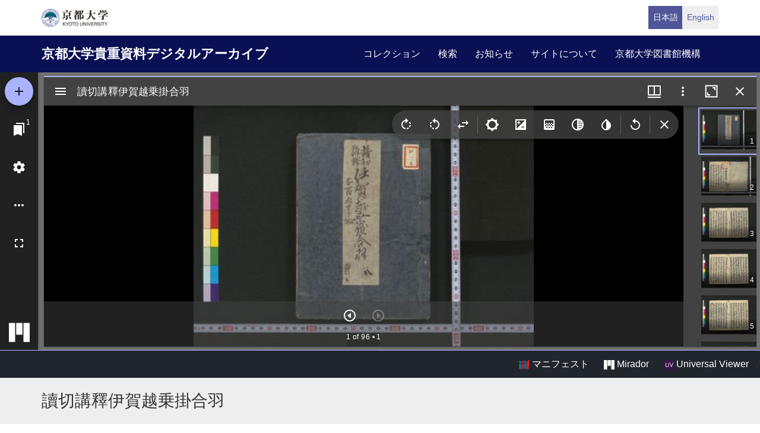

--- FILE ---
content_type: text/html; charset=UTF-8
request_url: https://rmda.kulib.kyoto-u.ac.jp/item/rb00033409
body_size: 19348
content:
<!DOCTYPE html>
<html  lang="ja" dir="ltr" prefix="content: http://purl.org/rss/1.0/modules/content/  dc: http://purl.org/dc/terms/  foaf: http://xmlns.com/foaf/0.1/  og: http://ogp.me/ns#  rdfs: http://www.w3.org/2000/01/rdf-schema#  schema: http://schema.org/  sioc: http://rdfs.org/sioc/ns#  sioct: http://rdfs.org/sioc/types#  skos: http://www.w3.org/2004/02/skos/core#  xsd: http://www.w3.org/2001/XMLSchema# ">
  <head>
    <meta charset="utf-8" />
<meta name="Generator" content="Drupal 10 (https://www.drupal.org)" />
<meta name="MobileOptimized" content="width" />
<meta name="HandheldFriendly" content="true" />
<meta name="viewport" content="width=device-width, initial-scale=1.0" />
<link rel="icon" href="/themes/custom/kyoto_dc/favicon.ico" type="image/vnd.microsoft.icon" />
<link rel="alternate" hreflang="ja" href="https://rmda.kulib.kyoto-u.ac.jp/item/rb00033409" />
<link rel="canonical" href="https://rmda.kulib.kyoto-u.ac.jp/item/rb00033409" />
<link rel="shortlink" href="https://rmda.kulib.kyoto-u.ac.jp/node/28477" />

    <title>讀切講釋伊賀越乗掛合羽 | 京都大学貴重資料デジタルアーカイブ</title>
    <link rel="stylesheet" media="all" href="/sites/default/files/css/css_k82t43955unQ8qW0a6N6MVU6OSVeHU6t91zf2Tt0fYk.css?delta=0&amp;language=ja&amp;theme=kyoto_dc&amp;include=eJzLrswvyY9PSdZPzi9K1SmuLC5JzdVPSixO1SnLTC0v1geTern5KaU5qQCEbBE7" />
<link rel="stylesheet" media="all" href="/sites/default/files/css/css_n96Ytc1rr6pGJFt_5VEyRFfs_IjlTurP7RLxW76uFS8.css?delta=1&amp;language=ja&amp;theme=kyoto_dc&amp;include=eJzLrswvyY9PSdZPzi9K1SmuLC5JzdVPSixO1SnLTC0v1geTern5KaU5qQCEbBE7" />

    
  </head>
  <body class="path-node page-node-type-metadata has-glyphicons">
    <a href="#main-content" class="visually-hidden focusable skip-link">
      メインコンテンツに移動
    </a>
    
      <div class="dialog-off-canvas-main-canvas" data-off-canvas-main-canvas>
          <div class="menu-top">
      <div class="container">
        <a class="navbar-brand__top" href="http://www.kyoto-u.ac.jp/">
          <img alt="京都大学" src="/themes/custom/kyoto_dc/images/logo.png" height="30"  >
        </a>
          <div class="region region-menu-top">
    <section class="language-switcher-language-url block block-language clearfix" id="block-language-switcher" role="navigation">
  
    

      <ul class="links list-inline language-link-list"><li hreflang="ja" data-drupal-link-system-path="node/28477" class="ja is-active" aria-current="page"><a href="/item/rb00033409" class="language-link is-active" hreflang="ja" data-drupal-link-system-path="node/28477" aria-current="page">日本語</a></li><li hreflang="en" data-drupal-link-system-path="node/28477" class="en"><a href="/en/item/rb00033409" class="language-link" hreflang="en" data-drupal-link-system-path="node/28477">English</a></li></ul>
  </section>


  </div>

      </div>
    </div>
  
          <header class="navbar navbar-inverse container-fluid" id="navbar" role="banner">
              <div class="container">
            <div class="navbar-header">
          <div class="region region-navigation">
    <section id="block-kyoto-dc-branding" class="block block-system clearfix">
  
    

    <aside class="branding">
    <a href="/" title="ホーム" rel="home" class="navbar-brand">
            京都大学貴重資料デジタルアーカイブ
      </a>
  </aside>
</section>


  </div>

                          <button type="button" class="navbar-toggle" data-toggle="collapse" data-target="#navbar-collapse">
            <span class="sr-only">Toggle navigation</span>
            <span class="icon-bar"></span>
            <span class="icon-bar"></span>
            <span class="icon-bar"></span>
          </button>
              </div>

                    <div id="navbar-collapse" class="navbar-collapse collapse">
            <div class="region region-navigation-collapsible">
    <nav role="navigation" aria-labelledby="block-kyoto-dc-main-menu-menu" id="block-kyoto-dc-main-menu">
            
  <h2 class="visually-hidden" id="block-kyoto-dc-main-menu-menu">Main navigation</h2>
  

        
      <ul class="menu menu--main nav navbar-nav">
                      <li class="first">
                                        <a href="/collection" data-drupal-link-system-path="collection">コレクション</a>
              </li>
                      <li>
                                        <a href="/search" data-drupal-link-system-path="search">検索</a>
              </li>
                      <li>
                                        <a href="/news" data-drupal-link-system-path="news">お知らせ</a>
              </li>
                      <li>
                                        <a href="/about" data-drupal-link-system-path="node/3817">サイトについて</a>
              </li>
                      <li class="last">
                                        <a href="https://www.kulib.kyoto-u.ac.jp/">京都大学図書館機構</a>
              </li>
        </ul>
  

  </nav>

  </div>

        </div>
                    </div>
          </header>
  
      
  


  <div class="iiif-viewer">
    <iframe class="viewer-iframe" src="/libraries/mirador/mirador.html?manifest=/iiif/metadata_manifest/RB00033409/manifest.json"></iframe>
    <div class="iii-viewer--links">
      <div class="text-right">
        <a target="_blank" href="/iiif/metadata_manifest/RB00033409/manifest.json"><img src="/themes/custom/kyoto_dc/images/logo_iiif_s.png" alt="IIIF Drag-n-drop" height="16"> マニフェスト</a>
        <a href="/libraries/mirador/mirador.html?manifest=/iiif/metadata_manifest/RB00033409/manifest.json" target="blank" class="btn btn-txt"><img src="/themes/custom/kyoto_dc/images/logo_mirador_s.png" height="16"> Mirador</a>
        <a href="/libraries/uv3/uv.html#?manifest=/iiif/metadata_manifest/RB00033409/manifest.json" target="blank" class="btn btn-txt"><img src="/themes/custom/kyoto_dc/images/logo_uv_s.png" height="16"> Universal Viewer</a> /
      </div>
    </div>
  </div>


        <div class="region region-highlighted">
      <div class="page-title-metadata">
    <div class="container">  <h1 class="page-header">
<span>讀切講釋伊賀越乗掛合羽</span>
</h1>
</div>
  </div>

  </div>

  
  <div role="main" class="main-container container js-quickedit-main-content">
    <div class="row">

            
                  <section class="col-sm-12">

                
                
                                      
                  
                          <a id="main-content"></a>
            <div class="region region-content">
    <div data-drupal-messages-fallback class="hidden"></div>
  <div class="row node node--type-metadata node--view-mode-full">
  

  
    <div class="col-sm-8">
    
  <div class="field field--name-field-record-id field--type-string field--label-inline">
    <div class="field--label">レコードID</div>
              <div class="field--item">RB00033409</div>
          </div>

  <div class="field field--name-field-language field--type-entity-reference field--label-inline">
    <div class="field--label">言語</div>
              <div class="field--item">日本語</div>
          </div>

  <div class="field field--name-field-year field--type-string field--label-inline">
    <div class="field--label">出版年</div>
          <div class="field--items">
              <div class="field--item">1777</div>
              </div>
      </div>

  <div class="field field--name-field-title-kana field--type-string field--label-inline">
    <div class="field--label">タイトルヨミ</div>
          <div class="field--items">
              <div class="field--item">ヨミキリ コウシャク イガゴエ ノリカケ ガッパ</div>
              </div>
      </div>

  <div class="field field--name-field-title-alt field--type-string-long field--label-inline">
    <div class="field--label">別タイトル</div>
          <div class="field--items">
              <div class="field--item">ローマ字タイトル: Yomikiri kōshaku Igagoe norikake gappa</div>
          <div class="field--item">VT:伊賀越乗掛合羽||イガゴエ ノリカケ ガッパ||Igagoe norikake gappa</div>
              </div>
      </div>

  <div class="field field--name-field-set field--type-string field--label-inline">
    <div class="field--label">冊数</div>
              <div class="field--item">1</div>
          </div>

  <div class="field field--name-field-publisher field--type-string field--label-inline">
    <div class="field--label">出版情報</div>
          <div class="field--items">
              <div class="field--item">江戸 : 鱗形屋孫兵衛 : 山嵜金兵衛</div>
          <div class="field--item">大坂 : 佐々井治郎右衛門 , 安永6 [1777]</div>
              </div>
      </div>

  <div class="field field--name-field-japanese-year field--type-string field--label-inline">
    <div class="field--label">出版年（和暦）</div>
          <div class="field--items">
              <div class="field--item">安永6</div>
              </div>
      </div>

  <div class="field field--name-field-phys field--type-string field--label-inline">
    <div class="field--label">形態・版情報</div>
          <div class="field--items">
              <div class="field--item">105丁 ; 22.3cm</div>
              </div>
      </div>

  <div class="field field--name-field-skflg field--type-string field--label-inline">
    <div class="field--label">写刊の別</div>
              <div class="field--item">刊</div>
          </div>

  <div class="field field--name-field-note field--type-string-long field--label-inline">
    <div class="field--label">注記</div>
          <div class="field--items">
              <div class="field--item">和漢古書につき記述対象資料毎に書誌レコード作成</div>
          <div class="field--item">標題の「讀切講釋」は角書</div>
          <div class="field--item">本文末に「干時安永六丁酉季三月廿六日」とあり</div>
          <div class="field--item">内題下に「座本豊竹此吉」とあり</div>
          <div class="field--item">「元祖豊竹越前少掾孫豊竹若大夫/高弟豊竹越前少掾/門人豊竹此大夫」の奥書あり</div>
          <div class="field--item">丸本(七行)</div>
          <div class="field--item">和装, 帙入</div>
          <div class="field--item">印記: 「長嶋町五丁目/大野屋惣八」「大」「大惣かし本」</div>
          <div class="field--item">朱墨書き入れあり</div>
          <div class="field--item">保存状態: 虫損, 汚損あり</div>
          <div class="field--item">国文学研究資料館「日本語の歴史的典籍の国際共同研究ネットワーク構築計画」により電子化(令和3年度)</div>
              </div>
      </div>

  <div class="field field--name-field-cls field--type-string field--label-inline">
    <div class="field--label">請求記号</div>
          <div class="field--items">
              <div class="field--item">4-28/マ/6</div>
              </div>
      </div>

  <div class="field field--name-field-register-number field--type-string field--label-inline">
    <div class="field--label">登録番号</div>
          <div class="field--items">
              <div class="field--item">31671</div>
              </div>
      </div>

  <div class="field field--name-field-created-fiscal-year field--type-integer field--label-inline">
    <div class="field--label">作成年度</div>
              <div class="field--item">2021</div>
          </div>

  <div class="field field--name-field-list-no field--type-string field--label-inline">
    <div class="field--label">リストNO</div>
          <div class="field--items">
              <div class="field--item">KYOT-10717</div>
              </div>
      </div>

  <div class="field field--name-field-rights field--type-entity-reference field--label-inline">
    <div class="field--label">権利関係</div>
              <div class="field--item">
<div about="/license_icon/free-license">
  
    
  
            <div class="field field--name-field-eyecatching field--type-image field--label-hidden field--item">  <a href="https://rmda.kulib.kyoto-u.ac.jp/license_icon/free-license" target="_blank"><img loading="lazy" src="/sites/default/files/styles/medium/public/2018-04/license_free.jpg?itok=6LMe7YLl" width="220" height="88" alt="画像二次利用自由（所蔵表示）" typeof="Image"></a>


</div>
      
</div>
</div>
          </div>

  <div class="field field--name-field-guide-for-content-reuse field--type-link field--label-inline">
    <div class="field--label">二次利用方法</div>
              <div class="field--item"><a href="/reuse">https://rmda.kulib.kyoto-u.ac.jp/reuse</a></div>
          </div>

  <div class="field field--name-field-attribution field--type-string field--label-inline">
    <div class="field--label">所蔵</div>
              <div class="field--item">京都大学附属図書館 Main Library, Kyoto University </div>
          </div>

  <div class="field field--name-field-collection field--type-entity-reference field--label-inline">
    <div class="field--label">コレクション</div>
              <div class="field--item"><a href="/collection/daiso" hreflang="ja">大惣本</a></div>
          </div>

  </div>
  
    <div class="col-sm-4">
    
            <div class="field field--name-dynamic-block-fieldnode-item-urls field--type-ds field--label-hidden field--item"><div class="views-element-container form-group"><div class="view view-item-urls view-id-item_urls view-display-id-block_1 js-view-dom-id-2db27879064cab6d21154a35ff88e3b73fd0c2141c8743dc26cea35ad5beaab3">
  
    
      <div class="view-header">
      このページへリンクする際は、以下のURLをご利用ください。
    </div>
      
      <div class="view-content">
          <div class="views-row"><div class="views-field views-field-view-node-1"><span class="field-content"><a href="/item/rb00033409" hreflang="ja">https://rmda.kulib.kyoto-u.ac.jp/item/rb00033409</a></span></div></div>

    </div>
  
          </div>
</div>
</div>
      
  <div class="field field--name-field-link field--type-link field--label-above">
    <div class="field--label">原資料書誌リンク</div>
          <div class="field--items">
              <div class="field--item"><a href="https://kuline.kulib.kyoto-u.ac.jp/opac/opac_link/bibid/BB03110007">讀切講釋伊賀越乗掛合羽||ヨミキリ コウシャク イガゴエ ノリカケ ガッパ &lt;BB03110007&gt;</a></div>
              </div>
      </div>

  </div>
  
  
</div>



  </div>

              </section>

                </div>
  </div>


      <footer class="footer" role="contentinfo">
      <div class="container">
        <div class="footer-top">
          <div class="row">
            <div class="col-sm-4">
              <div class="footer-info">
                <h2 class="footer-info__title">京都大学貴重資料デジタルアーカイブ</h2>
                              </div>
            </div>
            <div class="col-sm-8">
                <div class="region region-footer">
    <nav role="navigation" aria-labelledby="block-futsutazhongyang-menu" id="block-futsutazhongyang">
            
  <h2 class="visually-hidden" id="block-futsutazhongyang-menu">フッター中央</h2>
  

        
              <ul class="footer-link list-unstyled">
                            <li>
        <a href="/collection" data-drupal-link-system-path="collection">コレクション</a>
                  </li>
                        <li>
        <a href="/search" data-drupal-link-system-path="search">検索</a>
                  </li>
                        <li>
        <a href="/news" data-drupal-link-system-path="news">お知らせ</a>
                  </li>
                        <li>
        <a href="/about" data-drupal-link-system-path="node/3817">サイトについて</a>
                  </li>
        </ul>
  


  </nav>
<nav role="navigation" aria-labelledby="block-footer-menu-menu" id="block-footer-menu">
            
  <h2 class="visually-hidden" id="block-footer-menu-menu">フッター右(日)</h2>
  

        
              <ul class="footer-link list-unstyled">
                            <li>
        <a href="/reuse" data-drupal-link-system-path="node/3956">コンテンツの二次利用</a>
                  </li>
                        <li>
        <a href="https://docs.google.com/forms/d/e/1FAIpQLScWPY_92rhcYWoJOa-czt08G73CJjw-wRV13D-eeRkrUxg9LA/viewform?usp=header">利用報告フォーム</a>
                  </li>
                        <li>
        <a href="/digitization" data-drupal-link-system-path="node/2187301">貴重資料を公開するまで</a>
                  </li>
        </ul>
  


  </nav>

  </div>

            </div>
          </div>
        </div>
        <div class="footer-bottom">
          <p class="footer-bottom__copyright"><span>&copy; 2025 Kyoto University Library Network</span></p>
        </div>
      </div>
    </footer>
  
  </div>

    
    <script type="application/json" data-drupal-selector="drupal-settings-json">{"path":{"baseUrl":"\/","pathPrefix":"","currentPath":"node\/28477","currentPathIsAdmin":false,"isFront":false,"currentLanguage":"ja"},"pluralDelimiter":"\u0003","suppressDeprecationErrors":true,"bootstrap":{"forms_has_error_value_toggle":1},"user":{"uid":0,"permissionsHash":"25ad8cb6dc81d9fe316820573adbba642f133dc068535eb713c2601bf9fa99d8"}}</script>
<script src="/core/assets/vendor/jquery/jquery.min.js?v=3.7.1"></script>
<script src="/core/assets/vendor/underscore/underscore-min.js?v=1.13.7"></script>
<script src="/sites/default/files/languages/ja_qXSVR1UmSgb5YWTBzBkVlMr1QPME4W62ugREmSjv_80.js?t6pb5z"></script>
<script src="/core/misc/drupalSettingsLoader.js?v=10.5.3"></script>
<script src="/core/misc/drupal.js?v=10.5.3"></script>
<script src="/core/misc/drupal.init.js?v=10.5.3"></script>
<script src="/themes/contrib/bootstrap/js/drupal.bootstrap.js?t6pb5z"></script>
<script src="/themes/contrib/bootstrap/js/attributes.js?t6pb5z"></script>
<script src="/themes/contrib/bootstrap/js/theme.js?t6pb5z"></script>
<script src="/themes/custom/kyoto_dc/bootstrap/assets/javascripts/bootstrap/affix.js?t6pb5z"></script>
<script src="/themes/custom/kyoto_dc/bootstrap/assets/javascripts/bootstrap/alert.js?t6pb5z"></script>
<script src="/themes/custom/kyoto_dc/bootstrap/assets/javascripts/bootstrap/button.js?t6pb5z"></script>
<script src="/themes/custom/kyoto_dc/bootstrap/assets/javascripts/bootstrap/carousel.js?t6pb5z"></script>
<script src="/themes/custom/kyoto_dc/bootstrap/assets/javascripts/bootstrap/collapse.js?t6pb5z"></script>
<script src="/themes/custom/kyoto_dc/bootstrap/assets/javascripts/bootstrap/dropdown.js?t6pb5z"></script>
<script src="/themes/custom/kyoto_dc/bootstrap/assets/javascripts/bootstrap/tab.js?t6pb5z"></script>
<script src="/themes/custom/kyoto_dc/bootstrap/assets/javascripts/bootstrap/transition.js?t6pb5z"></script>
<script src="/themes/custom/kyoto_dc/dest/js/script.js?t6pb5z"></script>
<script src="/themes/custom/kyoto_dc/libraries/universalviewer/dist/uv-2.0.2/lib/embed.js?v=2.0.2" id="embedUV"></script>

  </body>
</html>
